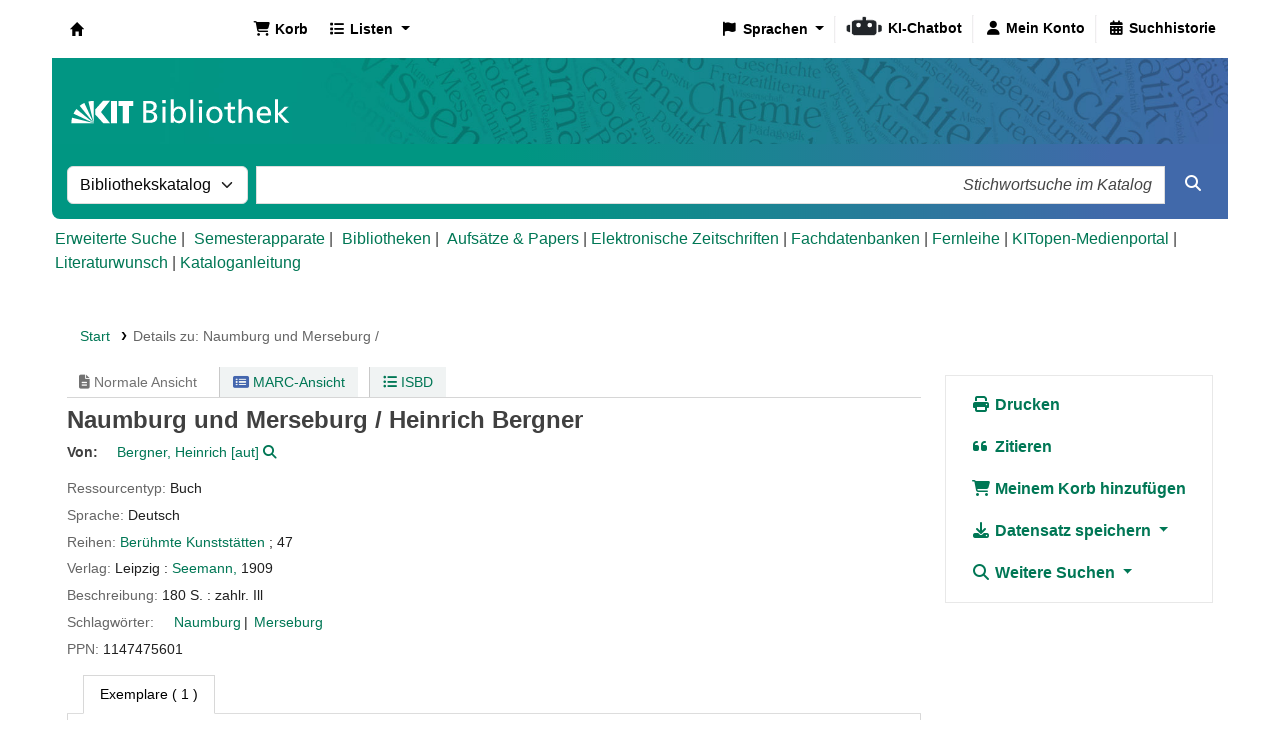

--- FILE ---
content_type: application/javascript
request_url: https://katalog.bibliothek.kit.edu/api/v1/contrib/kitlibrary_modifyebscoeds/static/js/modifyebscoeds.js
body_size: 4508
content:
/**
 * Modifies the ebsco eds plugion
 */
/* jshint esversion: 11 */
/* global $ */
/* global jQuery */
/* jquery true */
/* global console */
/* global AbortSignal */
/* browser true */
/* global edsConfig */
/* global SetKoha */
/* global SetEDS */


(function () {
    "use strict";
    let ModifyEbscoEds = {

        locale: "en",
        translations: {
            "en": {
                "more-eds-results": "Search in \"Articles & Papers\"",
                "loading-results": "Loading results",
                "more-catalogue-results": "Search in KIT-Catalogue",
                "more-kitopen-results": "Search in KITopen",
                "articles-and-papers": "Articles & Papers",
                "as-guest": "as guest",
                "as-kit-member": "as KIT-Member",
                "as-dhbw-member": "as DHBW-Member",
                "as-hka-member": "as HKA-Member",
                "more-results-on-vpn": "Log in via VPN to your university network to get more results",
                "empty-result": "No results found"


            },
            "de": {
                "more-eds-results": "Suche in \"Aufsätze und Papers\"",
                "loading-results": "Lade Ergebnisse",
                "more-catalogue-results": "Suche im KIT-Katalog",
                "more-kitopen-results": "Suche in KITopen",
                "articles-and-papers": "Aufsätze und Papers",
                "as-guest": "als Gast",
                "as-kit-member": "als KIT-Member",
                "as-dhbw-member": "als DHBW-Member",
                "as-hka-member": "als HKA-Member",
                "more-results-on-vpn": "Loggen Sie sich per VPN in ihr Hochschulnetz ein um mehr Ergebnisse zu erhalten",
                "empty-result": "Keine Treffer gefunden"
            }
        },

        modalWasSaved: false,

        init: function (affiliation) {
            console.log('starte init mit Affiliation ' + affiliation);
            let edsScriptPath = '/plugin/Koha/Plugin/EDS/js/EDSScript.js';
            switch (affiliation) {
                case 'DHBW': {
                    edsScriptPath =
                        '/plugin/Koha/Plugin/EDSdhbw/js/EDSScript.js';
                    break;
                }
                case 'HKA': {
                    edsScriptPath =
                        '/plugin/Koha/Plugin/EDShka/js/EDSScript.js';
                    break;
                }
            }

            if (window.location.pathname ===
                '/plugin/Koha/Plugin/EDS/opac/eds-search.pl' ||
                window.location.pathname ===
                '/plugin/Koha/Plugin/EDSdhbw/opac/eds-search.pl' ||
                window.location.pathname ===
                '/plugin/Koha/Plugin/EDShka/opac/eds-search.pl') {
                $.getScript(edsScriptPath, function () {
                    ModifyEbscoEds.initOnEdsSearch(affiliation);
                });
            } else if (window.location.pathname ===
                '/cgi-bin/koha/opac-search.pl') {
                $.getScript(edsScriptPath, function () {
                    ModifyEbscoEds.initOnCatalogueSearch(affiliation);
                });


            } else if (window.location.pathname ===
                '/plugin/Koha/Plugin/EDS/opac/eds-detail.pl' ||
                window.location.pathname ===
                '/plugin/Koha/Plugin/EDSdhbw/opac/eds-detail.pl' ||
                window.location.pathname ===
                '/plugin/Koha/Plugin/EDShka/opac/eds-detail.pl') {
                $.getScript(edsScriptPath, function () {
                    ModifyEbscoEds.initOnEDSDetailPage(affiliation);
                });

            } else {
                //default page -> load always koha catalogue
                sessionStorage.setItem('edsPlugin_defaultsearch', 'koha');
                $.getScript(edsScriptPath, function () {
                    ModifyEbscoEds.initOnStartpage(affiliation);
                });

            }

        },

// default init function
        initOnStartpage: function (affiliation) {
            console.log('initOnStartpage');
            ModifyEbscoEds.setListenerHideDropDownOptionEDS();
            ModifyEbscoEds.changeMenueLink();
            ModifyEbscoEds.addSpinnerOverlay();
            ModifyEbscoEds.loadTranslations();

        },
        initOnEdsSearch: function (affiliation) {
            console.log('initOnEdsSearch');
            ModifyEbscoEds.addMemberNotice(affiliation);
            ModifyEbscoEds.hideDropDownOptionCatalogue();
            ModifyEbscoEds.changeMenueLink();
            ModifyEbscoEds.addTabToSearchInKohaAndKitopen();
            ModifyEbscoEds.fixWordingEDSTab(affiliation);
            ModifyEbscoEds.addSpinnerOverlay();
            ModifyEbscoEds.hideAddToCartButtons();
            ModifyEbscoEds.fixLinks();
            ModifyEbscoEds.hideCheckboxesOnFacets();
            ModifyEbscoEds.hideSubjectTerms();
            ModifyEbscoEds.fixHiddenLinks();
            ModifyEbscoEds.markFulltextLink();
            ModifyEbscoEds.loadTranslations();
            // call needed to save the query term to searchField
            SetEDS(0);
        },

        initOnCatalogueSearch: function (affiliation) {
            console.log('initOnCatalogueSearch');
            ModifyEbscoEds.setListenerHideDropDownOptionEDS();
            ModifyEbscoEds.changeMenueLink();
            ModifyEbscoEds.addTabToSearchInEdsAndKitopen();
            ModifyEbscoEds.addSpinnerOverlay();
            ModifyEbscoEds.loadTranslations();
        },
        initOnEDSDetailPage: function (affiliation) {
            console.log('detail page');
            ModifyEbscoEds.addMemberNotice(affiliation);
            ModifyEbscoEds.hideAddToCartButtons();
            ModifyEbscoEds.showBackToSearchButton();
            ModifyEbscoEds.loadTranslations();
            ModifyEbscoEds.hideViewInEdsLink();
            ModifyEbscoEds.markFulltextLink();
            SetEDS(0);
        },
        /* Fixes Links in the search view under "Links" that have a missing innerHTML */
        fixHiddenLinks: function () {
            document.querySelectorAll(
                'body#results .searchresults .results_summary.actions.links>a')
                .forEach(element => {
                    if (element.innerHTML.trim().length === 0) {
                        element.innerHTML = element.getAttribute('title');
                    }
                });
        },
        addMemberNotice: function (affiliation) {
            console.log('addMemberNotice');
            let htmlNotice = '<li class="ml-auto"><i class="fa fa-warning"></i> <span data-i18n-key="more-results-on-vpn">Loggen Sie sich per VPN in ihr Hochschulnetz ein um mehr Ergebnisse zu erhalten</span><li>';
            if (affiliation === 'GUEST') {
                // on details page
                if (document.querySelector('div.main ul.breadcrumb')) {
                    document.querySelector('div.main ul.breadcrumb')
                        .insertAdjacentHTML('beforeend', htmlNotice);
                }
            }
        },
        //hides the line with the "Subject Terms" / "Schlagwörter"
        hideSubjectTerms: function () {
            document.querySelectorAll('span[class="label"]')
                .forEach(element => {
                    if (element.innerText.trim() === 'Schlagworte:' ||
                        element.innerText.trim() === 'Subject Terms:') {
                        element.parentNode.style.display = 'none';
                    }
                });
        },
// fixes missing PLUGIN_HTTP_PATH Parameter
        fixLinks: function () {
            console.log('fixing links');

            if (typeof (edsConfig) !== 'undefined' &&
                edsConfig?.pluginhttppath) {
                console.log('pluginhttppath variable does not exist');
                let edsConfig = [];
                edsConfig.pluginhttppath = '/plugin/Koha/Plugin/EDS';
            }

            // fix links for fulltext-links and pdf fulltext
            document.querySelectorAll(
                'form[action="/cgi-bin/koha/opac-search.pl"] a.title, form[action="/cgi-bin/koha/opac-search.pl"] a.pdflink')
                .forEach((link) => {
                    let linkHref = link.getAttribute('href');
                    if (linkHref.indexOf('/opac/eds-detail.pl') === 0) {
                        link.setAttribute('href',
                            edsConfig.pluginhttppath + linkHref);
                    }
                });
        },

        setListenerHideDropDownOptionEDS: function () {
            console.log('setListenerHideDropDownOptionEDS');

            // set listener on dropdown
            let mastheadSelectField = document.querySelector(
                '#masthead_search');
            mastheadSelectField.addEventListener("change", function () {
                ModifyEbscoEds.hideDropDownOptionEDS();
            });
            //execute the hide function (if the option is already present
            ModifyEbscoEds.hideDropDownOptionEDS();
        },
        /**
         * Hides the dropdown "Switch to Discovery" option
         */
        hideDropDownOptionEDS: function () {
            console.log('hideDropDownOptionEDS');
            if (document.querySelector(
                '#masthead_search>option[value="eds"]')) {
                console.log('setze auf none');
                document.querySelector(
                    '#masthead_search>option[value="eds"]').style.display =
                    'none';
            }
        },
        /**
         * Hides the dropdown "Switch to Discovery" option
         */
        hideDropDownOptionCatalogue: function () {
            console.log('hideDropDownOptionEDS');

            if (document.querySelector('#masthead_search>option[value=""]')) {
                document.querySelector(
                    '#masthead_search>option[value=""]').style.display = 'none';
            }

        },

        /**
         * Changes the "Aufsätze und Papers" link to the Ebso interface
         */
        changeMenueLink: function () {
            document.querySelector(
                'a[href="https://primo.bibliothek.kit.edu/primo-explore/search?tab=kit_pc&sortby=date&vid=KIT"]')
                ?.setAttribute('id', 'kit-menue-papers-link');
            document.querySelector('#kit-menue-papers-link')
                ?.setAttribute('href', '#');
            document.querySelector('#kit-menue-papers-link')
                ?.setAttribute('onclick',
                    'ModifyEbscoEds.switchToEdsAndSearch()');
        },
        /**
         * Switches to EDS and submits the search
         */
        switchToEdsAndSearch: function () {
            console.log('switchToEdsAndSearch');
            ModifyEbscoEds.showSpinnverOverlay();
            //delete old cookie
            document.cookie =
                "QueryTerm=; expires=Thu, 01 Jan 1970 00:00:00 UTC; path=/;";
            // set the cookie to the value of the catalogue (if there is some)
            if (document.querySelector('#translControl1').value !== '') {
                document.cookie = "QueryTerm=" +
                    document.querySelector('#translControl1').value +
                    "; path=/;";
            } else {
                document.cookie = "QueryTerm=*; path=/;";

            }
            SetEDS(1);
            if (document.querySelector('#translControl1').value !== '') {
                document.querySelector('#searchsubmit').click();
            }
        },
        /**
         * Switches to Koha and submits the search
         */
        switchToKohaAndSearch: function () {
            console.log('switchToKohaAndSearch');
            ModifyEbscoEds.showSpinnverOverlay();
            //delete old cookie
            document.cookie =
                "QueryTerm=; expires=Thu, 01 Jan 1970 00:00:00 UTC; path=/;";
            // delete the box (so that idx get-value is not selected)
            document.querySelector('#searchform [name="idx"]').value = '';
            //submit form
            document.querySelector('#searchform').submit();
            SetKoha(1);
        },
        addTabToSearchInEdsAndKitopen: function () {
            // html for nav-tabs (remove also the new line)
            let oldInfo = document.getElementById('numresults').innerHTML
                .replace(/(?:\r\n|\r|\n)/g, '');
            let currentSearchTerm = document.querySelector(
                '#translControl1')?.value;
            document.getElementById('numresults').innerHTML = '' +
                '<h2>' +
                '<ul class="nav nav-tabs">' +
                '<li class="nav-item"><span class="nav-link active" >' +
                oldInfo + '</span></li>' +
                '<li class="nav-item"><a' +
                ' id="tablink_search_eds" class="nav-link"' +
                ' data-i18n-key="more-eds-results" href="#">Suche in "Aufsätze und Papers"</a></li>' +
                '<li class="nav-item"><a class="nav-link" data-i18n-key="more-kitopen-results" href="https://publikationen.bibliothek.kit.edu/#gsc.tab=0&gsc.q=' +
                encodeURIComponent(currentSearchTerm) +
                '" target="_blank">Suche in KITopen</a></li>' +
                '</ul>' +
                '</h2>';

            document.getElementById("tablink_search_eds").addEventListener('click',ModifyEbscoEds.switchToEdsAndSearch);


        },
        addTabToSearchInKohaAndKitopen: function () {

            // html for nav-tabs (remove also the new line)
            let oldInfo = document.getElementById('numresults').innerHTML
                .replace(/(?:\r\n|\r|\n)/g, '');
            let currentSearchTerm = document.querySelector(
                '#translControl1')?.value;

            document.getElementById('numresults').innerHTML = '' +
                '<h2>' +
                '<ul class="nav nav-tabs">' +
                '<li class="nav-item"><a class="nav-link"' +
                ' id="linkToSearchInKoha"' +
                ' data-i18n-key="more-catalogue-results"' +
                ' href="#">Search in KIT-Catalogue</a></li>' +
                '<li class="nav-item"><span class="nav-link active" >' +
                oldInfo + '</span></li>' +
                '<li class="nav-item"><a class="nav-link" data-i18n-key="more-kitopen-results" href="https://publikationen.bibliothek.kit.edu/#gsc.tab=0&gsc.q=' +
                encodeURIComponent(currentSearchTerm) +
                '" target="_blank">Suche in KITopen</a></li>' +
                '</ul>' +
                '</h2>';
            document.getElementById("linkToSearchInKoha").addEventListener('click',ModifyEbscoEds.switchToKohaAndSearch);

            },
        fixWordingEDSTab: function (affiliation) {
            let affiliationDescription = ' (<span data-i18n-key="as-guest">als Gast</span>)';
            switch (affiliation) {
                case 'KIT': {
                    affiliationDescription =
                        ' (<span data-i18n-key="as-kit-member">als KIT-Member</span>)';
                    break;
                }
                case 'DHBW': {
                    affiliationDescription =
                        ' (<span data-i18n-key="as-dhbw-member">als DHBW-Member</span>)';
                    break;
                }
                case 'HKA': {
                    affiliationDescription =
                        ' (<span data-i18n-key="as-hka-member">als HKA-Member</span>)';
                    break;
                }
            }

            // html for nav-tabs (it text is present) (remove also the new line)
            if (document.querySelector('#numresults .nav-link.active strong')) {
                document.querySelector(
                    '#numresults .nav-link.active strong').innerHTML =
                    document.querySelector('#numresults[data-total]')
                        .getAttribute('data-total') +
                    ' <span data-i18n-key="articles-and-papers">Aufsätze und Papers</span>' +
                    affiliationDescription;
            }
            // on empty results
            else if (document.querySelector('#numresults .nav-link.active')) {
                document.querySelector(
                    '#numresults .nav-link.active').innerHTML =
                    '<span data-i18n-key="empty-result">Keine Ergebnisse</span> in <span data-i18n-key="articles-and-papers">Aufsätze und Papers</span>';
            }
        },
        addSpinnerOverlay: function () {
            let htmlCode = '<div class="fullsite-overlay"></div>\n' +
                '<div class="fullsite-spanner">\n' +
                '  <div class="fullsite-loader"></div>\n' +
                '  <p data-i18n-key="loading-results">Loading results</p>\n' +
                '</div>';
            document.querySelector('body')
                .insertAdjacentHTML('beforeend', htmlCode);
        },
        showSpinnverOverlay: function () {
            $("div.fullsite-spanner").addClass("show");
            $("div.fullsite-overlay").addClass("show");
        },
        hideAddToCartButtons: function () {
            document.querySelectorAll('.addtocart').forEach(element => {
                element.style.display = 'none';
            });
        },
        /* hides the two "View in EDS" Links in the detail view because they have no added value  */
        hideViewInEdsLink: function () {
            document.querySelectorAll('li>a.edslink.customLink')
                .forEach(element => {
                    element.parentElement.style.display = 'none';
                });
        },
        /* Marks fulltext links with yellow color */
        markFulltextLink: function () {
            // mark in search:
            document.querySelectorAll('div.results_summary.actions.links a')
                .forEach(element => {
                    element.style.backgroundColor = '#fbedb1';
                });
            // mark on result detail page
            document.querySelector('body#opac-detail ul#action>li>a.customLink')
                ?.parentElement?.parentElement.style
                .setProperty('background-color', '#fbedb1');

        },
        /* Checkbox bei facetten ausblenden, da sonst die checkboxen bei "eingrenzen auf" verschwinden */
        /* @todo: sollte eigentlich im Plugin überprüf und gefixt werden */
        hideCheckboxesOnFacets: function () {
            document.querySelectorAll('input[onchange="SetFacet(this);"]')
                .forEach(element => {
                    element.style.display = 'none';
                });
        },
        showBackToSearchButton: function () {
            //check if the user comes from the search and did not open the
            // result
            if (history.length > 1) {
                let buttonHTML = '<ul id="action"><button class="btn" onclick="history.back()" style="background-color: var(--kit-main-green);border-color: var(--kit-main-green);color: #fff;">Zurück zur Suche</button></ul>';
                document.querySelector('#ulactioncontainer')
                    .insertAdjacentHTML('afterbegin', buttonHTML);

            }

        },
        loadTranslations: function () {
            ModifyEbscoEds.locale =
                document.documentElement.lang.substring(0, 2);
            document
                // Find all elements that have the key attribute
                .querySelectorAll("[data-i18n-key]")
                .forEach(ModifyEbscoEds.translateElement);
        },
        translateElement: function (element) {
            const key = element.getAttribute("data-i18n-key");
            element.innerText =
                ModifyEbscoEds.translations[ModifyEbscoEds.locale][key];
        }

    };

//  start init function (after jquery was loaded!)
    document.addEventListener('readystatechange', async event => {
        if (event.target.readyState === "complete") {
            // get the affiliation at the beginning
            let ipInfo = await fetch(
                '/api/v1/contrib/kitlibrary_modifyebscoeds/affiliation',
                {signal: AbortSignal.timeout(5000)});
            let responseItems = await ipInfo.json();
            let affiliation = responseItems.affiliation;
            console.log(affiliation + ' VERSION OF CATALOGUE');
            const possibleAffiliations = ['GUEST', 'KIT', 'DHBW', 'HKA'];
            if (possibleAffiliations.includes(affiliation)) {
                ModifyEbscoEds.init(affiliation);
            }
        }
    });
}());